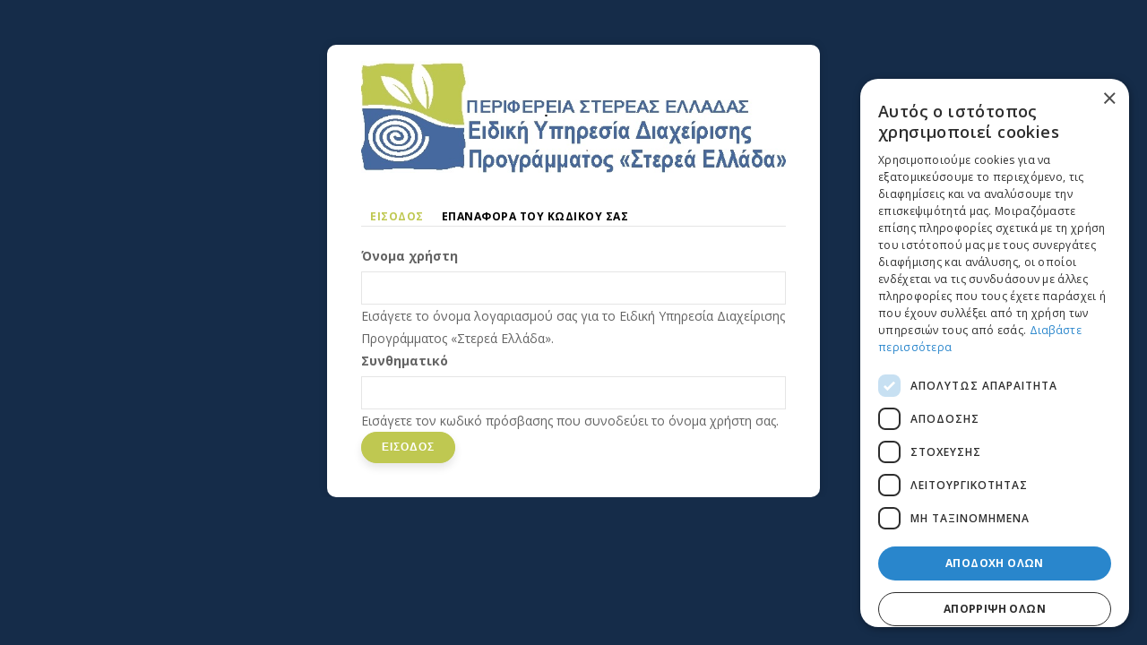

--- FILE ---
content_type: text/html; charset=UTF-8
request_url: https://www.stereaellada.gr/user/login
body_size: 3541
content:
<!DOCTYPE html>
<html lang="el" dir="ltr" prefix="content: http://purl.org/rss/1.0/modules/content/  dc: http://purl.org/dc/terms/  foaf: http://xmlns.com/foaf/0.1/  og: http://ogp.me/ns#  rdfs: http://www.w3.org/2000/01/rdf-schema#  schema: http://schema.org/  sioc: http://rdfs.org/sioc/ns#  sioct: http://rdfs.org/sioc/types#  skos: http://www.w3.org/2004/02/skos/core#  xsd: http://www.w3.org/2001/XMLSchema# ">
  <head> 
    <meta charset="utf-8" />
<script async src="https://www.googletagmanager.com/gtag/js?id=G-DHGQBDN4H7"></script>
<script>window.dataLayer = window.dataLayer || [];function gtag(){dataLayer.push(arguments)};gtag("js", new Date());gtag("set", "developer_id.dMDhkMT", true);gtag("config", "G-DHGQBDN4H7", {"groups":"default","page_placeholder":"PLACEHOLDER_page_location"});</script>
<meta name="Generator" content="Drupal 8 (https://www.drupal.org)" />
<meta name="MobileOptimized" content="width" />
<meta name="HandheldFriendly" content="true" />
<meta name="viewport" content="width=device-width, initial-scale=1.0" />
<link rel="shortcut icon" href="/sites/default/files/new_favicon_eyd.jpg" type="image/jpeg" />
<script>window.a2a_config=window.a2a_config||{};a2a_config.callbacks=[];a2a_config.overlays=[];a2a_config.templates={};</script>

    <title>Είσοδος | Ειδική Υπηρεσία Διαχείρισης Προγράμματος «Στερεά Ελλάδα»</title>
    <link rel="stylesheet" media="all" href="/sites/default/files/css/css_mS-D7uwn7lJRXQxoChTakdmERP8OuFjP03ZiVs1Le9Y.css" />
<link rel="stylesheet" media="all" href="//fonts.googleapis.com/css?family=Raleway:400,600,700,800,900" />
<link rel="stylesheet" media="all" href="//fonts.googleapis.com/css?family=Open+Sans:400,600,700,800" />
<link rel="stylesheet" media="all" href="/sites/default/files/css/css_zAuV6Eexsoi4xUZSw15Ll7qBaCJde4bvHtZO8CqpVnw.css" />


    <script type="application/json" data-drupal-selector="drupal-settings-json">{"path":{"baseUrl":"\/","scriptPath":null,"pathPrefix":"","currentPath":"user\/login","currentPathIsAdmin":false,"isFront":false,"currentLanguage":"el"},"pluralDelimiter":"\u0003","suppressDeprecationErrors":true,"colorbox":{"opacity":"0.85","current":"{current} \u03b1\u03c0\u03cc {total}","previous":"\u00ab \u03a0\u03c1.","next":"\u0395\u03c0. \u00bb","close":"\u039a\u03bb\u03b5\u03af\u03c3\u03b9\u03bc\u03bf","maxWidth":"98%","maxHeight":"98%","fixed":true,"mobiledetect":true,"mobiledevicewidth":"480px"},"google_analytics":{"account":"G-DHGQBDN4H7","trackOutbound":true,"trackMailto":true,"trackTel":true,"trackDownload":true,"trackDownloadExtensions":"7z|aac|arc|arj|asf|asx|avi|bin|csv|doc(x|m)?|dot(x|m)?|exe|flv|gif|gz|gzip|hqx|jar|jpe?g|js|mp(2|3|4|e?g)|mov(ie)?|msi|msp|pdf|phps|png|ppt(x|m)?|pot(x|m)?|pps(x|m)?|ppam|sld(x|m)?|thmx|qtm?|ra(m|r)?|sea|sit|tar|tgz|torrent|txt|wav|wma|wmv|wpd|xls(x|m|b)?|xlt(x|m)|xlam|xml|z|zip","trackColorbox":true},"gavias_blockbuilder":{"url_edit":"\/admin\/structure\/gavias_blockbuilder\/edit\/-----"},"ajaxTrustedUrl":{"form_action_p_pvdeGsVG5zNF_XLGPTvYSKCf43t8qZYSwcfZl2uzM":true},"gavias_load_ajax_view":"\/custom\/gavias_hook\/ajax_view","user":{"uid":0,"permissionsHash":"dfd8e39ecd0bb405e44469804f00d4411eefae56e544335c222b16e2285014eb"}}</script>

<!--[if lte IE 8]>
<script src="/sites/default/files/js/js_VtafjXmRvoUgAzqzYTA3Wrjkx9wcWhjP0G4ZnnqRamA.js"></script>
<![endif]-->
<script src="/sites/default/files/js/js_6bv4BO_3Szz23XnaAQJHBsbTkS5YZ6MrO4gHqLo759A.js"></script>


    <link rel="stylesheet" href="https://www.stereaellada.gr/themes/gavias_edmix/css/custom-v1.1.92.css" media="screen" />
    <link rel="stylesheet" href="https://www.stereaellada.gr/themes/gavias_edmix/css/update.css" media="screen" />

    

    
          <style class="customize"></style>
    	
<script src="//cdn.cookie-script.com/s/8b8611b17201986a7d115ea762f803a9.js"></script>  
  </head>

  
  <body class="layout-no-sidebars wide not-preloader path-user">

    <a href="#main-content" class="visually-hidden focusable">
      Παράκαμψη προς το κυρίως περιεχόμενο
    </a>
    
      <div class="dialog-off-canvas-main-canvas" data-off-canvas-main-canvas>
    
<div class="page-user-login gva-body-page">
       <div class="bg"></div>
   <div role="main" class="main main-page">
      <div class="branding text-center">
                       <div>
    
      <a href="/" title="Αρχική" rel="home" class="site-branding-logo">
        
        <img src="/sites/default/files/new_logo_eyd.jpg" alt="Αρχική" />
        
    </a>
    
  </div>

               </div>
               <div class="help show">
            <div class="container">
               <div class="content-inner">
                    <div>
    <div id="block-gavias-edmix-tabs" class="block block-core block-local-tasks-block no-title">
  
    
      <div class="content block-content">
        <h2 class="visually-hidden">Πρωτεύουσες καρτέλες</h2>
  <ul class="tabs nav-tabs primary drupal-tabs"><li class="is-active"><a href="/user/login" data-drupal-link-system-path="user/login" class="is-active">Είσοδος<span class="visually-hidden">(ενεργή καρτέλα)</span></a></li>
<li><a href="/user/password" data-drupal-link-system-path="user/password">Επαναφορά του κωδικού σας</a></li>
</ul>

    </div>
  </div>
<div data-drupal-messages-fallback class="hidden"></div>

  </div>

               </div>
            </div>
         </div>
            <div class="clearfix"></div>
      <div id="content" class="content content-full">
                     <div class="content-main">
                 <div>
    <div id="block-gavias-edmix-mainpagecontent" class="block block-system block-system-main-block no-title">
  
    
      <div class="content block-content">
      <form class="user-login-form" data-drupal-selector="user-login-form" action="/user/login" method="post" id="user-login-form" accept-charset="UTF-8">
  <div class="js-form-item form-item js-form-type-textfield form-item-name js-form-item-name">
      <label for="edit-name" class="js-form-required form-required">Όνομα χρήστη</label>
        <input autocorrect="none" autocapitalize="none" spellcheck="false" autofocus="autofocus" data-drupal-selector="edit-name" aria-describedby="edit-name--description" type="text" id="edit-name" name="name" value="" size="60" maxlength="60" class="form-text required" required="required" aria-required="true" />

            <div id="edit-name--description" class="description">
      Εισάγετε το όνομα λογαριασμού σας για το Ειδική Υπηρεσία Διαχείρισης Προγράμματος «Στερεά Ελλάδα».
    </div>
  </div>
<div class="js-form-item form-item js-form-type-password form-item-pass js-form-item-pass">
      <label for="edit-pass" class="js-form-required form-required">Συνθηματικό</label>
        <input data-drupal-selector="edit-pass" aria-describedby="edit-pass--description" type="password" id="edit-pass" name="pass" size="60" maxlength="128" class="form-text required" required="required" aria-required="true" />

            <div id="edit-pass--description" class="description">
      Εισάγετε τον κωδικό πρόσβασης που συνοδεύει το όνομα χρήστη σας.
    </div>
  </div>
<input autocomplete="off" data-drupal-selector="form-evqltuunfvzmhmorb4nk7yicv1vh-funqsttu0k7jjq" type="hidden" name="form_build_id" value="form-EvqlTuunFVZMhMOrB4NK7yiCV1vH_fUnQsTTu0K7jjQ" />
<input data-drupal-selector="edit-user-login-form" type="hidden" name="form_id" value="user_login_form" />
<div data-drupal-selector="edit-actions" class="form-actions js-form-wrapper form-wrapper" id="edit-actions"><input data-drupal-selector="edit-submit" type="submit" id="edit-submit" name="op" value="Είσοδος" class="button js-form-submit form-submit" />
</div>

</form>

    </div>
  </div>

  </div>

            </div>
               </div>
   </div>
</div>

  </div>

    
    <script src="/sites/default/files/js/js_CM7EzvWFTaOEHJVW4yNEU96IZJbH9FfdbtnDXARwvhU.js"></script>
<script src="https://static.addtoany.com/menu/page.js" async></script>
<script src="/sites/default/files/js/js_ysUO7e9ZlmmmoffkJuK_EDOFaUViOy40uQUbHXwuOjg.js"></script>

    
    
    <script>(function(d){var s = d.createElement("script");s.setAttribute("data-account", "VaTuPVVIkS");s.setAttribute("src", "https://cdn.userway.org/widget.js");(d.body || d.head).appendChild(s);})(document)</script><noscript>Please ensure Javascript is enabled for purposes of <a href="https://userway.org">website accessibility</a></noscript>

  </body>
</html>


--- FILE ---
content_type: text/css
request_url: https://www.stereaellada.gr/themes/gavias_edmix/css/custom-v1.1.92.css
body_size: 2155
content:
h1, h2, h3, h4, h5, h6, .h1, .h2, .h3, .h4, .h5, .h6, input {
  font-family: sans-serif !important;
}

body #backtotop{bottom:40px;}

#header .header-main .site-branding-logo{padding-top:9px;padding-bottom:9px;}
/*#header .header-main .site-branding-logo img{width:auto;height:50px;background-color:#eeeeee;border:2px solid #333333;border-radius:6px;padding:3px;}*/

#header .header-main .main-menu .navigation .gva_menu > li > a{font-family: sans-serif !important;padding-left:6px;padding-right:6px;}
@media screen and (max-width: 1199px) {
  #header .header-main .main-menu .gva-navigation .gva_menu > li > a{padding-top:10px;padding-bottom:2px;}
}
#header .header-main .main-menu .gva-search-region .block-views-exposed-filter-blocksearch-content-page-1 form .form-item label{display:none;}

.frontpage .gavias-blockbuilder-content .gbb-row-wrapper .gva-parallax-background{padding-top:0px !important;}
.gavias-blockbuilder-content .gbb-row-wrapper .custom-col--style-1{margin-bottom:10px;}
.gavias-blockbuilder-content .gbb-row-wrapper .custom-col--style-2{margin-bottom:20px;min-height:125px;}
.gavias-blockbuilder-content .gbb-row-wrapper .custom-col--image-1 img{max-height:115px;}
.gavias-blockbuilder-content .gbb-row-wrapper .gsc-service-carousel .owl-carousel{max-height:220px;}
.gavias-blockbuilder-content .gbb-row-wrapper .gsc-service-carousel .item .content-inner .title,
.gavias-blockbuilder-content .gbb-row-wrapper .gsc-service-carousel .item .content-inner .title a{line-height:1.4em !important;}
.gavias-blockbuilder-content .gbb-row-wrapper .owl-carousel .owl-nav .owl-prev,
.gavias-blockbuilder-content .gbb-row-wrapper .owl-carousel .owl-nav .owl-next{margin-top:-30px !important;}
@media screen and (max-width: 767px) {
  .gavias-blockbuilder-content .gbb-row-wrapper .owl-carousel .owl-nav{display:block !important;opacity:1 !important;}
}
.gavias-blockbuilder-content .gbb-row-wrapper .block-view .view-list-item.marked{background-color:#eb2f06;margin:20px -10px;padding:0px 10px;}
.gavias-blockbuilder-content .gbb-row-wrapper .block-view .view-list-item.marked a{color:#ffffff;}

header .area-main-menu .gva-search-region .search-content{width:430px;}

.useful-links-2 ul.menu{margin-top:50px;}

.breadcrumbs .breadcrumb-content-inner .breadcrumb-content-main{background-color:rgba(255, 255, 255, 0.85);border-radius:4px;}
/*.path-node .breadcrumbs .breadcrumb-content-inner .breadcrumb-content-main .page-title{display:none;}*/
.breadcrumbs .breadcrumb-content-inner .breadcrumb-content-main .breadcrumb-links{padding-top:7px;}
.breadcrumbs .breadcrumb-content-inner .breadcrumb-content-main .breadcrumb-links ol li{max-width:90%;}

.main .fw-before-content{border-top:1px solid #dddddd;}.main .fw-before-content{margin-top:25px;}
.frontpage .main .fw-before-content{margin-top:0px;}
.frontpage .addtoany-wrapper{display:none;}
.frontpage .erga.tabs .block-content .list-links-tabs{text-align:center;max-width:800px;margin:0 auto 26px;}
.frontpage .erga.tabs .block-content .list-links-tabs ul{display:flex;flex-wrap:wrap;}
.frontpage .erga.tabs .block-content .list-links-tabs ul li{flex-grow:1;margin-bottom:6px;}

.single-course .course-meta .meta-item .icon.icon-featured{background: url("../images/student.png") no-repeat scroll center center transparent;}

.main #content #page-main-content .content-main article .addtoany-wrapper{text-align:center;margin-top:50px;margin-bottom:20px}

.main #content #page-main-content .content-main article .post-meta span{display:inline-block;}
.main #content #page-main-content .content-main article .node__content .field--label-inline > div{display:inline-block;}
.main #content #page-main-content .content-main article .node__content .field--label-inline > .field__item{margin-left:5px;}
.main #content #page-main-content .content-main article .node__content .field__label{font-weight:bold;}
.main #content #page-main-content .content-main article .node__content .field.field--type-entity-reference .field__items .field__item{display:inline-block;margin:0 5px;border-right:1px solid #e1e1e1;padding-right:10px;}
.main #content #page-main-content .content-main article .node__content .field.field--type-entity-reference .field__items .field--name-field-perigrafi{border-right:0px;}
.main #content #page-main-content .content-main article .node__content .field.field--type-entity-reference .field__items .field__item:last-child{border-right:0px;}
.main #content #page-main-content .content-main article .node__content .field.field--type-entity-reference .field.field--name-field-media-file .field__items .field__item table thead tr th:nth-child(2){min-width:100px;}
.main #content #page-main-content .content-main article .node__content .field.field--type-entity-reference .field.field--name-field-media-file .field__items .field__item table{margin-top:10px;}

.main #content #page-main-content .content-main article .field.field--name-field-tags .field__item{font-weight:normal;text-transform:none;float:none;}
.main #content #page-main-content .content-main article .field.field--name-field-proboli-arheioy-pdf .field__item,
.main #content #page-main-content .content-main article .field.field--type-file .field__item .gdoc-field{margin:10px 0;width:100%;min-height:800px;}
.main #content #page-main-content .content-main article .field.field--name-field-ihos .field__item,
.main #content #page-main-content .content-main article .field.field--type-entity-reference .field--name-field-media-audio-file .field__item audio,
.main #content #page-main-content .content-main article .field.field--type-entity-reference .field--name-field-media-audio-file .field__item{width:100%;border-right:0px !important;}
.main #content #page-main-content .content-main article .field.field--name-field-shetika-arheia .field__item{width:100%;min-height:auto;}
.main #content #page-main-content .content-main article .field.field--name-body ul{margin-bottom:10px !important;}

.main #content #page-main-content .content-main article .field.field--name-field-eikona,
.main #content #page-main-content .content-main article .field.field--name-field-image{overflow:hidden;margin-bottom:30px;}
.main #content #page-main-content .content-main article .field.field--name-field-eikona .field--type-image,
.main #content #page-main-content .content-main article .field.field--name-field-image.field--type-image{width:100%;}
.main #content #page-main-content .content-main article .field.field--name-field-eikona .field--type-image > .field__item,
.main #content #page-main-content .content-main article .field.field--name-field-image.field--type-image .field__item{text-align:center;}
.main #content #page-main-content .content-main article .field.field--name-field-eikona .field--type-image a,
.main #content #page-main-content .content-main article .field.field--name-field-image.field--type-image a{display:inline-block;}
.main #content #page-main-content .content-main article .field.field--name-field-eikona .field--type-image a > img,
.main #content #page-main-content .content-main article .field.field--name-field-image.field--type-image a > img{display:block;margin:0 auto;max-width:100%;height:auto;max-height:400px;}

.main #content #page-main-content .content-main article .field.field--name-field-almpoym,
.main #content #page-main-content .content-main article .field.field--name-field-images{overflow:hidden;margin:20px 0;}
.main #content #page-main-content .content-main article .field.field--name-field-almpoym .field--type-image,
.main #content #page-main-content .content-main article .field.field--name-field-images.field--type-image{width:100%;}
.main #content #page-main-content .content-main article .field.field--name-field-almpoym .field--type-image .field__items,
.main #content #page-main-content .content-main article .field.field--name-field-images.field--type-image .field__items{overflow:hidden;}
.main #content #page-main-content .content-main article .field.field--name-field-almpoym .field--type-image .field__item,
.main #content #page-main-content .content-main article .field.field--name-field-images.field--type-image .field__item{float:left;padding:3px;}
.main #content #page-main-content .content-main article .field.field--name-field-almpoym .field--type-image .field__item img,
.main #content #page-main-content .content-main article .field.field--name-field-images.field--type-image .field__item img{max-width:100%;height:auto;margin-bottom:8px;}
.main #content #page-main-content .content-main article .field.field--name-field-media-oembed-video .field__item{text-align:center;width:auto;min-width:48%;border-right:0px !important;padding-right:5px !important;}
@media screen and (max-width: 730px) {
  .main #content #page-main-content .content-main article .field.field--name-field-media-oembed-video .field__item{width:100%;min-width:auto;}
}
.main #content #page-main-content .content-main article .field.field--name-field-media-oembed-video .field__item iframe{min-height:300px;max-width:700px;margin:0 auto 10px;width:100%;}
.main #content #page-main-content .content-main article .field.field--name-field-shetikes-selides{margin-bottom:20px;padding:0 0px;}
.main #content #page-main-content .content-main article .field.field--name-field-shetikes-selides .field__item{border-bottom:2px solid #dddddd;}

.main #content #page-main-content .content-main article.node--type-erga .course-content .post-content .field{border-bottom:2px solid #dedede;padding-bottom:7px;margin-bottom:6px;}
.main #content #page-main-content .content-main article.node--type-erga .course-content .post-content .field.field--type-file{border-bottom:0px;padding-bottom:0px;margin-bottom:0px;margin-top:15px;}
.main #content #page-main-content .content-main article.node--type-erga .course-images .image-item .icon-expand{font-size:46px;}
.main #content #page-main-content .content-main article.node--type-erga .course-images .video-link{font-size:46px;right:80px;}

.main #content #page-main-content .content-main .row.panel-layout.mixed-rows-cols{margin:0px;}
.main #content #page-main-content .content-main .row.panel-layout.mixed-rows-cols .layout-content .block .webform-submission-form .captcha{overflow:hidden;}
.main #content #page-main-content .content-main .row.panel-layout.mixed-rows-cols .layout-content .block .webform-submission-form .captcha .description{font-size:11px;}
.main #content #page-main-content .content-main .row.panel-layout.mixed-rows-cols .layout-content .block .webform-submission-form textarea{width:100%;}
.main #content #page-main-content .content-main .row.panel-layout.mixed-rows-cols .layout-content .block .webform-submission-form .form-actions{text-align:right;padding:15px;}

.path-search .main .content-main-inner{margin-bottom:45px;}
.path-search .views-exposed-form .js-form-type-search-api-autocomplete .ui-autocomplete-input.ui-autocomplete-loading{background-repeat:no-repeat;}
.path-search .main #content #page-main-content .content-main .views-element-container header{padding:4px 8px;background-color:#dddddd;}
.path-search .main #content #page-main-content .content-main .views-element-container header .results-display{float:right;}
.path-search .main #content #page-main-content .content-main .views-element-container .views-field-search-api-excerpt{background-color:#f1f1f1;}
.main #content #page-main-content .content-main .views-element-container .views-exposed-form{margin-bottom:40px;}
.main #content #page-main-content .content-main .views-element-container .views-exposed-form .form-item .description{font-size:11px;padding-left:20px;}

.main #content #page-main-content .content-bottom #block-youtubechannel #youtubechannel-list ul li img{min-width:144px;height:auto;}

.main #content .sidebar .sidebar-inner .block-views-blocknews-stream-block-1 .view-content-wrap .item{border-bottom:1px solid #cccccc;margin-bottom:6px;}
.main #content .sidebar .sidebar-inner .block-views-blocknews-stream-block-1 .view-content-wrap .item .views-field-created{font-size:11px;}
.main #content .sidebar .sidebar-inner .block-views-blocknews-stream-block-1 .more-link{text-align:right;margin-top:25px;}

.path-search .main #content .sidebar .sidebar-inner .views-exposed-form .block-content{display:block;}
.path-search .main #content .sidebar .sidebar-inner .views-exposed-form form{display:block;}
.path-search .main #content .sidebar .sidebar-inner .views-exposed-form form > div.form-item-search-api-fulltext{display:block;margin-bottom:50px;padding-bottom:10px;overflow:scroll;}
.path-search .main #content .sidebar .sidebar-inner .views-exposed-form form > div.form-item-sort-order label{color:#ffffff;}
.path-search .main #content .sidebar .sidebar-inner .views-exposed-form form > div.form-item-search-api-fulltext input{width:100%;}
.path-search .main #content .sidebar .sidebar-inner .views-exposed-form .description{font-size: 0.69em;}
.path-search .main #content .sidebar .sidebar-inner .views-exposed-form .form-actions{display:block;margin-top:20px;margin-bottom:20px;}
.main #content .sidebar .sidebar-inner .block-facets .facets-widget-checkbox{max-height:370px;overflow:scroll;}
.main #content .sidebar .sidebar-inner .block-facets.facet-date .facets-widget-checkbox{max-height:180px;}
.main #content .sidebar .sidebar-inner .block-facets .facets-widget-checkbox ul{list-style:none;padding-left:0px;}
.main #content .sidebar .sidebar-inner .block-facets .facets-widget-checkbox ul li.facet-item input{margin-right:5px;cursor:pointer;}
.main #content .sidebar .sidebar-inner .block-facets .facets-widget-checkbox ul li.facet-item label{cursor:pointer;display:inline;}

#captcha{padding:5px;border:1px solid #f1f1f1;margin-bottom:20px;margin-top:10px;}

#page-main-content .webform-submission-form{margin-bottom:20px;padding-bottom:40px;border-bottom:1px solid #d1d1d1;}
#page-main-content .webform-submission-form .form-item{margin:15px 0px;}
#page-main-content .webform-submission-form .captcha{padding:8px;border:1px solid #919191;}

#page-main-content .gsc-heading.custom-frontpage-block-1 .views-element-container header{display:inherit !important;}
#page-main-content .gsc-heading.custom-frontpage-block-1 .views-element-container header .heading-line{float:left;}
#page-main-content .gsc-heading.custom-frontpage-block-1 .views-element-container .title-desc{margin-top:0px;}
#page-main-content .gsc-heading.custom-frontpage-block-1 .views-element-container header .title-desc{padding-top:8px;}
